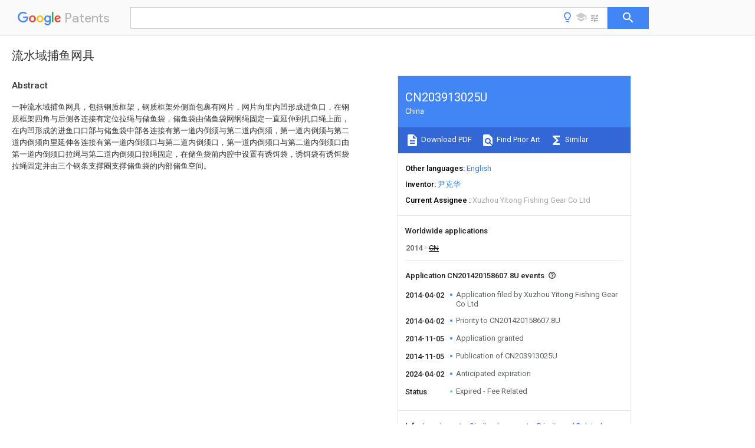

--- FILE ---
content_type: text/html
request_url: https://patents.google.com/patent/CN203913025U/zh
body_size: 9864
content:
<!DOCTYPE html>
<html lang="en">
  <head>
    <title>CN203913025U - 流水域捕鱼网具 
        - Google Patents</title>

    <meta name="viewport" content="width=device-width, initial-scale=1">
    <meta charset="UTF-8">
    <meta name="referrer" content="origin-when-crossorigin">
    <link rel="canonical" href="https://patents.google.com/patent/CN203913025U/zh">
    <meta name="description" content="
     一种流水域捕鱼网具，包括钢质框架，钢质框架外侧面包裹有网片，网片向里内凹形成进鱼口，在钢质框架四角与后侧各连接有定位拉绳与储鱼袋，储鱼袋由储鱼袋网纲绳固定一直延伸到扎口绳上面，在内凹形成的进鱼口口部与储鱼袋中部各连接有第一道内倒须与第二道内倒须，第一道内倒须与第二道内倒须向里延伸各连接有第一道内倒须口与第二道内倒须口，第一道内倒须口与第二道内倒须口由第一道内倒须口拉绳与第二道内倒须口拉绳固定，在储鱼袋前内腔中设置有诱饵袋，诱饵袋有诱饵袋拉绳固定并由三个钢条支撑圈支撑储鱼袋的内部储鱼空间。 
     
   
   ">
    <meta name="DC.type" content="patent">
    <meta name="DC.title" content="流水域捕鱼网具 
       ">
    <meta name="DC.date" content="2014-04-02" scheme="dateSubmitted">
    <meta name="DC.description" content="
     一种流水域捕鱼网具，包括钢质框架，钢质框架外侧面包裹有网片，网片向里内凹形成进鱼口，在钢质框架四角与后侧各连接有定位拉绳与储鱼袋，储鱼袋由储鱼袋网纲绳固定一直延伸到扎口绳上面，在内凹形成的进鱼口口部与储鱼袋中部各连接有第一道内倒须与第二道内倒须，第一道内倒须与第二道内倒须向里延伸各连接有第一道内倒须口与第二道内倒须口，第一道内倒须口与第二道内倒须口由第一道内倒须口拉绳与第二道内倒须口拉绳固定，在储鱼袋前内腔中设置有诱饵袋，诱饵袋有诱饵袋拉绳固定并由三个钢条支撑圈支撑储鱼袋的内部储鱼空间。 
     
   
   ">
    <meta name="citation_patent_application_number" content="CN:201420158607.8U">
    <meta name="citation_pdf_url" content="https://patentimages.storage.googleapis.com/5b/82/43/390e7b3a3e3ebf/CN203913025U.pdf">
    <meta name="citation_patent_number" content="CN:203913025:U">
    <meta name="DC.date" content="2014-11-05" scheme="issue">
    <meta name="DC.contributor" content="尹克华" scheme="inventor">
    <meta name="DC.contributor" content="Xuzhou Yitong Fishing Gear Co Ltd" scheme="assignee">
    <link rel="stylesheet" href="https://fonts.googleapis.com/css?family=Roboto:400,400italic,500,500italic,700">
    <link rel="stylesheet" href="https://fonts.googleapis.com/css?family=Product+Sans">
    <link rel="stylesheet" href="https://fonts.googleapis.com/css2?family=Google+Sans:wght@400;500;700">

    <style>
      
      #gb { top: 15px; left: auto; right: 0; width: auto; min-width: 135px !important; }   
      body { transition: none; }
    </style>
    <script></script>

    <script>
      window.version = 'patent-search.search_20250707_RC00';

      function sendFeedback() {
        userfeedback.api.startFeedback({
          'productId': '713680',
          'bucket': 'patent-search-web',
          'productVersion': window.version,
        });
      }

      window.experiments = {};
      window.experiments.patentCountries = "ae,ag,al,am,ao,ap,ar,at,au,aw,az,ba,bb,bd,be,bf,bg,bh,bj,bn,bo,br,bw,bx,by,bz,ca,cf,cg,ch,ci,cl,cm,cn,co,cr,cs,cu,cy,cz,dd,de,dj,dk,dm,do,dz,ea,ec,ee,eg,em,ep,es,fi,fr,ga,gb,gc,gd,ge,gh,gm,gn,gq,gr,gt,gw,hk,hn,hr,hu,ib,id,ie,il,in,ir,is,it,jo,jp,ke,kg,kh,km,kn,kp,kr,kw,kz,la,lc,li,lk,lr,ls,lt,lu,lv,ly,ma,mc,md,me,mg,mk,ml,mn,mo,mr,mt,mw,mx,my,mz,na,ne,ng,ni,nl,no,nz,oa,om,pa,pe,pg,ph,pl,pt,py,qa,ro,rs,ru,rw,sa,sc,sd,se,sg,si,sk,sl,sm,sn,st,su,sv,sy,sz,td,tg,th,tj,tm,tn,tr,tt,tw,tz,ua,ug,us,uy,uz,vc,ve,vn,wo,yu,za,zm,zw";
      
      
      window.experiments.keywordWizard = true;
      
      
      
      window.experiments.definitions = true;
      window.experiments.plogs = true;

      window.Polymer = {
        dom: 'shady',
        lazyRegister: true,
      };
    </script>

    <script src="//www.gstatic.com/patent-search/frontend/patent-search.search_20250707_RC00/scs/compiled_dir/webcomponentsjs/webcomponents-lite.min.js"></script>
    <link rel="import" href="//www.gstatic.com/patent-search/frontend/patent-search.search_20250707_RC00/scs/compiled_dir/search-app-vulcanized.html">
  </head>
  <body unresolved>
    
    
    <script></script>
    <script src="//www.gstatic.com/patent-search/frontend/patent-search.search_20250707_RC00/scs/compiled_dir/search-app-vulcanized.js"></script>
    <search-app>
      
      

      <article class="result" itemscope itemtype="http://schema.org/ScholarlyArticle">
  <h1 itemprop="pageTitle">CN203913025U - 流水域捕鱼网具 
        - Google Patents</h1>
  <span itemprop="title">流水域捕鱼网具 
       </span>

  <meta itemprop="type" content="patent">
  <a href="https://patentimages.storage.googleapis.com/5b/82/43/390e7b3a3e3ebf/CN203913025U.pdf" itemprop="pdfLink">Download PDF</a>
  <h2>Info</h2>

  <dl>
    <dt>Publication number</dt>
    <dd itemprop="publicationNumber">CN203913025U</dd>
    <meta itemprop="numberWithoutCodes" content="203913025">
    <meta itemprop="kindCode" content="U">
    <meta itemprop="publicationDescription" content="Registered utility model">
    <span>CN203913025U</span>
    <span>CN201420158607.8U</span>
    <span>CN201420158607U</span>
    <span>CN203913025U</span>
    <span>CN 203913025 U</span>
    <span>CN203913025 U</span>
    <span>CN 203913025U</span>
    <span>  </span>
    <span> </span>
    <span> </span>
    <span>CN 201420158607 U</span>
    <span>CN201420158607 U</span>
    <span>CN 201420158607U</span>
    <span>CN 203913025 U</span>
    <span>CN203913025 U</span>
    <span>CN 203913025U</span>

    <dt>Authority</dt>
    <dd itemprop="countryCode">CN</dd>
    <dd itemprop="countryName">China</dd>

    <dt>Prior art keywords</dt>
    <dd itemprop="priorArtKeywords" repeat>inverted</dd>
    <dd itemprop="priorArtKeywords" repeat>bag</dd>
    <dd itemprop="priorArtKeywords" repeat>fish</dd>
    <dd itemprop="priorArtKeywords" repeat>mustache mouth</dd>
    <dd itemprop="priorArtKeywords" repeat>stay cord</dd>

    <dt>Prior art date</dt>
    <dd><time itemprop="priorArtDate" datetime="2014-04-02">2014-04-02</time></dd>

    <dt>Legal status (The legal status is an assumption and is not a legal conclusion. Google has not performed a legal analysis and makes no representation as to the accuracy of the status listed.)</dt>
    <dd itemprop="legalStatusIfi" itemscope>
      <span itemprop="status">Expired - Fee Related</span>
    </dd>
  </dl>

  <dt>Application number</dt>
  <dd itemprop="applicationNumber">CN201420158607.8U</dd>

  <dt>Other languages</dt>
  <dd itemprop="otherLanguages" itemscope repeat>
    <a href="/patent/CN203913025U/en">
      <span itemprop="name">English</span> (<span itemprop="code">en</span>)
    </a>
  </dd>

  

  <dt>Inventor</dt>
  <dd itemprop="inventor" repeat>尹克华</dd>

  <dt>Current Assignee (The listed assignees may be inaccurate. Google has not performed a legal analysis and makes no representation or warranty as to the accuracy of the list.)</dt>
  <dd itemprop="assigneeCurrent" repeat>
    Xuzhou Yitong Fishing Gear Co Ltd
  </dd>

  <dt>Original Assignee</dt>
  <dd itemprop="assigneeOriginal" repeat>Xuzhou Yitong Fishing Gear Co Ltd</dd>

  <dt>Priority date (The priority date is an assumption and is not a legal conclusion. Google has not performed a legal analysis and makes no representation as to the accuracy of the date listed.)</dt>
  <dd><time itemprop="priorityDate" datetime="2014-04-02">2014-04-02</time></dd>

  <dt>Filing date</dt>
  <dd><time itemprop="filingDate" datetime="2014-04-02">2014-04-02</time></dd>

  <dt>Publication date</dt>
  <dd><time itemprop="publicationDate" datetime="2014-11-05">2014-11-05</time></dd>

  
  <dd itemprop="events" itemscope repeat>
    <time itemprop="date" datetime="2014-04-02">2014-04-02</time>
    <span itemprop="title">Application filed by Xuzhou Yitong Fishing Gear Co Ltd</span>
    <span itemprop="type">filed</span>
    <span itemprop="critical" content="true" bool>Critical</span>
    
    
    
    <span itemprop="assigneeSearch">Xuzhou Yitong Fishing Gear Co Ltd</span>
  </dd>
  <dd itemprop="events" itemscope repeat>
    <time itemprop="date" datetime="2014-04-02">2014-04-02</time>
    <span itemprop="title">Priority to CN201420158607.8U</span>
    <span itemprop="type">priority</span>
    <span itemprop="critical" content="true" bool>Critical</span>
    
    
    <span itemprop="documentId">patent/CN203913025U/zh</span>
    
  </dd>
  <dd itemprop="events" itemscope repeat>
    <time itemprop="date" datetime="2014-11-05">2014-11-05</time>
    <span itemprop="title">Application granted</span>
    <span itemprop="type">granted</span>
    <span itemprop="critical" content="true" bool>Critical</span>
    
    
    
    
  </dd>
  <dd itemprop="events" itemscope repeat>
    <time itemprop="date" datetime="2014-11-05">2014-11-05</time>
    <span itemprop="title">Publication of CN203913025U</span>
    <span itemprop="type">publication</span>
    <span itemprop="critical" content="true" bool>Critical</span>
    
    
    <span itemprop="documentId">patent/CN203913025U/zh</span>
    
  </dd>
  <dd itemprop="events" itemscope repeat>
    <time itemprop="date" datetime="2024-04-02">2024-04-02</time>
    <span itemprop="title">Anticipated expiration</span>
    <span itemprop="type">legal-status</span>
    <span itemprop="critical" content="true" bool>Critical</span>
    
    
    
    
  </dd>
  <dd itemprop="events" itemscope repeat>
    <time itemprop="date">Status</time>
    <span itemprop="title">Expired - Fee Related</span>
    <span itemprop="type">legal-status</span>
    <span itemprop="critical" content="true" bool>Critical</span>
    <span itemprop="current" content="true" bool>Current</span>
    
    
    
  </dd>

  <h2>Links</h2>
  <ul>
    

    <li itemprop="links" itemscope repeat>
        <meta itemprop="id" content="espacenetLink">
        <a href="https://worldwide.espacenet.com/publicationDetails/biblio?CC=CN&amp;NR=203913025U&amp;KC=U&amp;FT=D" itemprop="url" target="_blank"><span itemprop="text">Espacenet</span></a>
      </li>
      

    

    <li itemprop="links" itemscope repeat>
      <meta itemprop="id" content="globalDossierLink">
      <a href="https://globaldossier.uspto.gov/result/application/CN/201420158607/1" itemprop="url" target="_blank"><span itemprop="text">Global Dossier</span></a>
    </li>

    

      

      

      
      <li itemprop="links" itemscope repeat>
        <meta itemprop="id" content="stackexchangeLink">
        <a href="https://patents.stackexchange.com/questions/tagged/CN203913025U" itemprop="url"><span itemprop="text">Discuss</span></a>
      </li>
  </ul>

  <ul itemprop="concept" itemscope>
    <li itemprop="match" itemscope repeat>
      <span itemprop="id">241000251468</span>
      <span itemprop="name">Actinopterygii</span>
      <span itemprop="domain">Species</span>
      <span itemprop="svg_large"></span>
      <span itemprop="svg_small"></span>
      <span itemprop="smiles"></span>
      <span itemprop="inchi_key"></span>
      <span itemprop="similarity">0.000</span>
      <span itemprop="sections" repeat>title</span>
      <span itemprop="sections" repeat>claims</span>
      <span itemprop="sections" repeat>abstract</span>
      <span itemprop="sections" repeat>description</span>
      <span itemprop="count">58</span>
    </li>
    <li itemprop="match" itemscope repeat>
      <span itemprop="id">XLYOFNOQVPJJNP-UHFFFAOYSA-N</span>
      <span itemprop="name">water</span>
      <span itemprop="domain">Substances</span>
      <span itemprop="svg_large"></span>
      <span itemprop="svg_small"></span>
      <span itemprop="smiles">O</span>
      <span itemprop="inchi_key">XLYOFNOQVPJJNP-UHFFFAOYSA-N</span>
      <span itemprop="similarity">0.000</span>
      <span itemprop="sections" repeat>title</span>
      <span itemprop="sections" repeat>claims</span>
      <span itemprop="sections" repeat>abstract</span>
      <span itemprop="sections" repeat>description</span>
      <span itemprop="count">16</span>
    </li>
    <li itemprop="match" itemscope repeat>
      <span itemprop="id">229910000831</span>
      <span itemprop="name">Steel</span>
      <span itemprop="domain">Inorganic materials</span>
      <span itemprop="svg_large"></span>
      <span itemprop="svg_small"></span>
      <span itemprop="smiles"></span>
      <span itemprop="inchi_key"></span>
      <span itemprop="similarity">0.000</span>
      <span itemprop="sections" repeat>claims</span>
      <span itemprop="sections" repeat>abstract</span>
      <span itemprop="sections" repeat>description</span>
      <span itemprop="count">21</span>
    </li>
    <li itemprop="match" itemscope repeat>
      <span itemprop="id">239000010959</span>
      <span itemprop="name">steel</span>
      <span itemprop="domain">Substances</span>
      <span itemprop="svg_large"></span>
      <span itemprop="svg_small"></span>
      <span itemprop="smiles"></span>
      <span itemprop="inchi_key"></span>
      <span itemprop="similarity">0.000</span>
      <span itemprop="sections" repeat>claims</span>
      <span itemprop="sections" repeat>abstract</span>
      <span itemprop="sections" repeat>description</span>
      <span itemprop="count">21</span>
    </li>
    <li itemprop="match" itemscope repeat>
      <span itemprop="id">230000007547</span>
      <span itemprop="name">defect</span>
      <span itemprop="domain">Effects</span>
      <span itemprop="svg_large"></span>
      <span itemprop="svg_small"></span>
      <span itemprop="smiles"></span>
      <span itemprop="inchi_key"></span>
      <span itemprop="similarity">0.000</span>
      <span itemprop="sections" repeat>description</span>
      <span itemprop="count">3</span>
    </li>
    <li itemprop="match" itemscope repeat>
      <span itemprop="id">239000003205</span>
      <span itemprop="name">fragrance</span>
      <span itemprop="domain">Substances</span>
      <span itemprop="svg_large"></span>
      <span itemprop="svg_small"></span>
      <span itemprop="smiles"></span>
      <span itemprop="inchi_key"></span>
      <span itemprop="similarity">0.000</span>
      <span itemprop="sections" repeat>description</span>
      <span itemprop="count">3</span>
    </li>
    <li itemprop="match" itemscope repeat>
      <span itemprop="id">235000020995</span>
      <span itemprop="name">raw meat</span>
      <span itemprop="domain">Nutrition</span>
      <span itemprop="svg_large"></span>
      <span itemprop="svg_small"></span>
      <span itemprop="smiles"></span>
      <span itemprop="inchi_key"></span>
      <span itemprop="similarity">0.000</span>
      <span itemprop="sections" repeat>description</span>
      <span itemprop="count">3</span>
    </li>
    <li itemprop="match" itemscope repeat>
      <span itemprop="id">239000012467</span>
      <span itemprop="name">final product</span>
      <span itemprop="domain">Substances</span>
      <span itemprop="svg_large"></span>
      <span itemprop="svg_small"></span>
      <span itemprop="smiles"></span>
      <span itemprop="inchi_key"></span>
      <span itemprop="similarity">0.000</span>
      <span itemprop="sections" repeat>description</span>
      <span itemprop="count">2</span>
    </li>
    <li itemprop="match" itemscope repeat>
      <span itemprop="id">230000008676</span>
      <span itemprop="name">import</span>
      <span itemprop="domain">Effects</span>
      <span itemprop="svg_large"></span>
      <span itemprop="svg_small"></span>
      <span itemprop="smiles"></span>
      <span itemprop="inchi_key"></span>
      <span itemprop="similarity">0.000</span>
      <span itemprop="sections" repeat>description</span>
      <span itemprop="count">2</span>
    </li>
    <li itemprop="match" itemscope repeat>
      <span itemprop="id">241000196324</span>
      <span itemprop="name">Embryophyta</span>
      <span itemprop="domain">Species</span>
      <span itemprop="svg_large"></span>
      <span itemprop="svg_small"></span>
      <span itemprop="smiles"></span>
      <span itemprop="inchi_key"></span>
      <span itemprop="similarity">0.000</span>
      <span itemprop="sections" repeat>description</span>
      <span itemprop="count">1</span>
    </li>
    <li itemprop="match" itemscope repeat>
      <span itemprop="id">230000004888</span>
      <span itemprop="name">barrier function</span>
      <span itemprop="domain">Effects</span>
      <span itemprop="svg_large"></span>
      <span itemprop="svg_small"></span>
      <span itemprop="smiles"></span>
      <span itemprop="inchi_key"></span>
      <span itemprop="similarity">0.000</span>
      <span itemprop="sections" repeat>description</span>
      <span itemprop="count">1</span>
    </li>
    <li itemprop="match" itemscope repeat>
      <span itemprop="id">230000009286</span>
      <span itemprop="name">beneficial effect</span>
      <span itemprop="domain">Effects</span>
      <span itemprop="svg_large"></span>
      <span itemprop="svg_small"></span>
      <span itemprop="smiles"></span>
      <span itemprop="inchi_key"></span>
      <span itemprop="similarity">0.000</span>
      <span itemprop="sections" repeat>description</span>
      <span itemprop="count">1</span>
    </li>
    <li itemprop="match" itemscope repeat>
      <span itemprop="id">230000008901</span>
      <span itemprop="name">benefit</span>
      <span itemprop="domain">Effects</span>
      <span itemprop="svg_large"></span>
      <span itemprop="svg_small"></span>
      <span itemprop="smiles"></span>
      <span itemprop="inchi_key"></span>
      <span itemprop="similarity">0.000</span>
      <span itemprop="sections" repeat>description</span>
      <span itemprop="count">1</span>
    </li>
    <li itemprop="match" itemscope repeat>
      <span itemprop="id">235000013305</span>
      <span itemprop="name">food</span>
      <span itemprop="domain">Nutrition</span>
      <span itemprop="svg_large"></span>
      <span itemprop="svg_small"></span>
      <span itemprop="smiles"></span>
      <span itemprop="inchi_key"></span>
      <span itemprop="similarity">0.000</span>
      <span itemprop="sections" repeat>description</span>
      <span itemprop="count">1</span>
    </li>
    <li itemprop="match" itemscope repeat>
      <span itemprop="id">230000001771</span>
      <span itemprop="name">impaired effect</span>
      <span itemprop="domain">Effects</span>
      <span itemprop="svg_large"></span>
      <span itemprop="svg_small"></span>
      <span itemprop="smiles"></span>
      <span itemprop="inchi_key"></span>
      <span itemprop="similarity">0.000</span>
      <span itemprop="sections" repeat>description</span>
      <span itemprop="count">1</span>
    </li>
    <li itemprop="match" itemscope repeat>
      <span itemprop="id">230000006872</span>
      <span itemprop="name">improvement</span>
      <span itemprop="domain">Effects</span>
      <span itemprop="svg_large"></span>
      <span itemprop="svg_small"></span>
      <span itemprop="smiles"></span>
      <span itemprop="inchi_key"></span>
      <span itemprop="similarity">0.000</span>
      <span itemprop="sections" repeat>description</span>
      <span itemprop="count">1</span>
    </li>
    <li itemprop="match" itemscope repeat>
      <span itemprop="id">238000000034</span>
      <span itemprop="name">method</span>
      <span itemprop="domain">Methods</span>
      <span itemprop="svg_large"></span>
      <span itemprop="svg_small"></span>
      <span itemprop="smiles"></span>
      <span itemprop="inchi_key"></span>
      <span itemprop="similarity">0.000</span>
      <span itemprop="sections" repeat>description</span>
      <span itemprop="count">1</span>
    </li>
    <li itemprop="match" itemscope repeat>
      <span itemprop="id">230000008569</span>
      <span itemprop="name">process</span>
      <span itemprop="domain">Effects</span>
      <span itemprop="svg_large"></span>
      <span itemprop="svg_small"></span>
      <span itemprop="smiles"></span>
      <span itemprop="inchi_key"></span>
      <span itemprop="similarity">0.000</span>
      <span itemprop="sections" repeat>description</span>
      <span itemprop="count">1</span>
    </li>
    <li itemprop="match" itemscope repeat>
      <span itemprop="id">230000035943</span>
      <span itemprop="name">smell</span>
      <span itemprop="domain">Effects</span>
      <span itemprop="svg_large"></span>
      <span itemprop="svg_small"></span>
      <span itemprop="smiles"></span>
      <span itemprop="inchi_key"></span>
      <span itemprop="similarity">0.000</span>
      <span itemprop="sections" repeat>description</span>
      <span itemprop="count">1</span>
    </li>
    <li itemprop="match" itemscope repeat>
      <span itemprop="id">239000004575</span>
      <span itemprop="name">stone</span>
      <span itemprop="domain">Substances</span>
      <span itemprop="svg_large"></span>
      <span itemprop="svg_small"></span>
      <span itemprop="smiles"></span>
      <span itemprop="inchi_key"></span>
      <span itemprop="similarity">0.000</span>
      <span itemprop="sections" repeat>description</span>
      <span itemprop="count">1</span>
    </li>
    <li itemprop="match" itemscope repeat>
      <span itemprop="id">238000012876</span>
      <span itemprop="name">topography</span>
      <span itemprop="domain">Methods</span>
      <span itemprop="svg_large"></span>
      <span itemprop="svg_small"></span>
      <span itemprop="smiles"></span>
      <span itemprop="inchi_key"></span>
      <span itemprop="similarity">0.000</span>
      <span itemprop="sections" repeat>description</span>
      <span itemprop="count">1</span>
    </li>
    <li itemprop="match" itemscope repeat>
      <span itemprop="id">239000003643</span>
      <span itemprop="name">water by type</span>
      <span itemprop="domain">Substances</span>
      <span itemprop="svg_large"></span>
      <span itemprop="svg_small"></span>
      <span itemprop="smiles"></span>
      <span itemprop="inchi_key"></span>
      <span itemprop="similarity">0.000</span>
      <span itemprop="sections" repeat>description</span>
      <span itemprop="count">1</span>
    </li>
  </ul>

  

  

  

  

  

  


  <section itemprop="abstract" itemscope>
    <h2>Abstract</h2>
    
    <div itemprop="content" html><abstract mxw-id="PA353876129" lang="ZH" load-source="patent-office">
    <div num="0001" class="abstract">一种流水域捕鱼网具，包括钢质框架，钢质框架外侧面包裹有网片，网片向里内凹形成进鱼口，在钢质框架四角与后侧各连接有定位拉绳与储鱼袋，储鱼袋由储鱼袋网纲绳固定一直延伸到扎口绳上面，在内凹形成的进鱼口口部与储鱼袋中部各连接有第一道内倒须与第二道内倒须，第一道内倒须与第二道内倒须向里延伸各连接有第一道内倒须口与第二道内倒须口，第一道内倒须口与第二道内倒须口由第一道内倒须口拉绳与第二道内倒须口拉绳固定，在储鱼袋前内腔中设置有诱饵袋，诱饵袋有诱饵袋拉绳固定并由三个钢条支撑圈支撑储鱼袋的内部储鱼空间。</div>
    </abstract>
  </div>
  </section>

  <section itemprop="description" itemscope>
    <h2>Description</h2>
    
    <div itemprop="content" html><div mxw-id="PDES384352640" lang="ZH" load-source="patent-office" class="description">
    <invention-title lang="ZH" id="tilte1">流水域捕鱼网具</invention-title>
    <technical-field>
      <div id="p0001" num="0001" class="description-paragraph">技术领域
	</div>
      <div id="p0002" num="0002" class="description-paragraph">本实用新型涉及一种捕鱼网具，特别是一种流水域捕鱼网具，属于捕鱼网具技术领域。
	</div>
    </technical-field>
    <background-art>
      <div id="p0003" num="0003" class="description-paragraph">背景技术
	</div>
      <div id="p0004" num="0004" class="description-paragraph">目前，人们在大河、大沟、湖、江等流水域捕鱼时，一般都是使用拦河网与拉网捕鱼，由于拦河网与拉网体积大、重量重、需几人或十几人才能捕捞作业，又由于大河、大沟、湖、江等流水域地形复杂、杂草多、坑沟多、乱石多等障碍物的限制，往往会出现在捕捞过程中网具受损严重、捕鱼量少的现象，所以，目前的拦河网与拉网在大河、大沟、湖、江等流水域捕鱼存在着网具体积大、重量重、劳动强度大、捕鱼量少、捕鱼效果差、网具损坏严重的缺陷。
	</div>
    </background-art>
    <disclosure>
      <div id="p0005" num="0005" class="description-paragraph">实用新型内容
	</div>
      <div id="p0006" num="0006" class="description-paragraph">本实用新型的目的在于：提供一种网具体积小、重量轻、一人即可作业、劳动强度小、捕鱼量多、捕鱼效果好、网具不易损坏的一种流水域捕鱼网具，克服现有拦河网与拉网在流水域捕鱼作业时所存在上述的缺陷。
	</div>
      <div id="p0007" num="0007" class="description-paragraph">本实用新型解决其技术问题所采用的技术方案是：一种流水域捕鱼网具，包括钢质框架，钢质框架外侧面包裹有网片，网片向里内凹形成进鱼口，在钢质框架四角与后侧各连接有定位拉绳与储鱼袋，储鱼袋由储鱼袋网纲绳固定一直延伸到扎口绳上面，在内凹形成的进鱼口口部与储鱼袋中部各连接有第一道内倒须与第二道内倒须，第一道内倒须与第二道内倒须向里延伸各连接有第一道内倒须口与第二道内倒须口，第一道内倒须口与第二道内倒须口由第一道内倒须口拉绳与第二道内倒须口拉绳固定，在储鱼袋前内腔中设置有诱饵袋，诱饵袋有诱饵袋拉绳固定并由三个钢条支撑圈支撑储鱼袋的内部储鱼空间。
	</div>
      <div id="p0008" num="0008" class="description-paragraph">本实用新型的有益效果：由于本实用新型采用了上述方案，用钢质框架支撑进口，钢质框架内凹连接内倒须进口，在钢质框架后侧连接储鱼袋，前部四角连接定位拉绳的作业方式，将流水域捕鱼网具沉到水底后，放置在网具中的诱饵即会发出很浓的腥香味，腥香味随水流会快速扩散到很远的水域中，不论是顺水鱼还是逆水鱼，鱼闻到很浓的腥香味后，都会快速的寻味游来，进入前端的钢质框架内凹处，由于是流水域，各种鱼就会身不由己的在流水的推力下进入网具中抢食诱饵，由于网具中的内置倒须口前大后小，所进鱼类无法逃出，只有进入储鱼袋中被捉，达到了本实用新型的目的，本实用新型网具经久耐用，具有体积小、重量轻、一人即可作业、劳动强度小、捕鱼量多、捕鱼效果好、网具不易损坏的优点，有效地克服了现有拦河网与拉网在流水域捕鱼时所存在的网具体积大、重量重、劳动强度大、捕鱼量少、捕鱼效果差、网具损坏严重的缺陷。
	</div>
      <div id="p0009" num="0009" class="description-paragraph">下面结合附图对本实用新型作进一步说明。
	</div>
    </disclosure>
    <description-of-drawings>
      <div id="p0010" num="0010" class="description-paragraph">附图说明
	</div>
      <div id="p0011" num="0011" class="description-paragraph">图1为本实用新型的结构图；
	</div>
      <div id="p0012" num="0012" class="description-paragraph">图2为图1的钢质框架结构图；
	</div>
      <div id="p0013" num="0013" class="description-paragraph">图3为图1的内置倒须结构图；
	</div>
      <div id="p0014" num="0014" class="description-paragraph">图4为图1的诱饵袋结构图；
	</div>
      <div id="p0015" num="0015" class="description-paragraph">图5为图1的内置钢条支撑圈结构图。
	</div>
    </description-of-drawings>
    <mode-for-invention>
      <div id="p0016" num="0016" class="description-paragraph">具体实施方式
	</div>
      <div id="p0017" num="0017" class="description-paragraph">如图1所示，并参照图2、3、4、5所示，本实用新型流水域捕鱼网具包括钢质框架13，钢质框架13外侧面包裹有网片14，网片14向里内凹形成进鱼口16，在钢质框架13四角与后侧各连接有定位拉绳15与储鱼袋23，储鱼袋23由储鱼袋网纲绳17固定一直延伸到扎口绳28上面，在内凹形成的进鱼口16口部与储鱼袋23中部各连接有第一道内倒须18与第二道内倒须24，第一道内倒须18与第二道内倒须24向里延伸各连接有第一道内倒须口19与第二道内倒须口25，第一道内倒须口19与第二道内倒须口25由第一道内倒须口拉绳20与第二道内倒须口拉绳26固定，在储鱼袋23前内腔中设置有诱饵袋21，诱饵袋21有诱饵袋拉绳22固定并由三个钢条支撑圈27支撑储鱼袋23的内部储鱼空间。
	</div>
      <div id="p0018" num="0018" class="description-paragraph">以上所述实施例仅仅是对本实用新型的优选实施方式进行描述，并非对本实用新型的范围进行限定，在不脱离本实用新型设计精神的前提下，本领域普通工程技术人员对本实用新型的技术方案作出的各种变形和改进，均应落入本实用新型的权利要求书确定的保护范围内。
	</div>
    </mode-for-invention>
  </div>
  </div>
  </section>

  <section itemprop="claims" itemscope>
    <h2>Claims (<span itemprop="count">3</span>)</h2>
    
    <div itemprop="content" html><div mxw-id="PCLM379879183" lang="ZH" load-source="patent-office" class="claims">
    <div class="claim"> <div id="zh-cl0001" num="0001" class="claim">
      <div class="claim-text">1.一种流水域捕鱼网具，其特征在于：钢质框架(13)外侧面包裹有网片(14)，网片(14)向里内凹形成进鱼口(16)，在钢质框架(13)四角与后侧各连接有定位拉绳(15)与储鱼袋(23)，储鱼袋(23)由储鱼袋网纲绳(17)固定一直延伸到扎口绳(28)上面。
		</div>
    </div>
    </div> <div class="claim-dependent"> <div id="zh-cl0002" num="0002" class="claim">
      <div class="claim-text">
        <claim-ref idref="zh-cl0001"> </claim-ref>
      </div>
      <div class="claim-text">2.根据权利要求1所述的流水域捕鱼网具，其特征在于：在内凹形成的进鱼口(16)口部与储鱼袋(23)中部各连接有第一道内倒须(18)与第二道内倒须(24)，第一道内倒须(18)与第二道内倒须(24)向里延伸各连接有第一道内倒须口(19)与第二道内倒须口(25)，第一道内倒须口(19)与第二道内倒须口(25)由第一道内倒须口拉绳(20)与第二道内倒须口拉绳(26)固定。
		</div>
    </div>
    </div> <div class="claim-dependent"> <div id="zh-cl0003" num="0003" class="claim">
      <div class="claim-text">
        <claim-ref idref="zh-cl0001"> </claim-ref>
        <claim-ref idref="zh-cl0002"> </claim-ref>
      </div>
      <div class="claim-text">3.根据权利要求1或2所述的流水域捕鱼网具，其特征在于：在储鱼袋(23)前内腔中设置有诱饵袋(21)，诱饵袋(21)有诱饵袋拉绳(22)固定并由三个钢条支撑圈(27)支撑储鱼袋(23)的内部储鱼空间。
		
				</div>
    </div>
  </div> </div>
  </div>
  </section>

  <section itemprop="application" itemscope>

    <section itemprop="metadata" itemscope>
      <span itemprop="applicationNumber">CN201420158607.8U</span>
      <span itemprop="priorityDate">2014-04-02</span>
      <span itemprop="filingDate">2014-04-02</span>
      <span itemprop="title">流水域捕鱼网具 
       </span>
      <span itemprop="ifiStatus">Expired - Fee Related</span>
      
      <a href="/patent/CN203913025U/zh">
        <span itemprop="representativePublication">CN203913025U</span>
        (<span itemprop="primaryLanguage">zh</span>)
      </a>
    </section>

    <h2>Priority Applications (1)</h2>
    <table>
      <thead>
        <tr>
          <th>Application Number</th>
          <th>Priority Date</th>
          <th>Filing Date</th>
          <th>Title</th>
        </tr>
      </thead>
      <tbody>
        <tr itemprop="priorityApps" itemscope repeat>
          <td>
            <span itemprop="applicationNumber">CN201420158607.8U</span>
            
            <a href="/patent/CN203913025U/zh">
              <span itemprop="representativePublication">CN203913025U</span>
                (<span itemprop="primaryLanguage">zh</span>)
            </a>
          </td>
          <td itemprop="priorityDate">2014-04-02</td>
          <td itemprop="filingDate">2014-04-02</td>
          <td itemprop="title">流水域捕鱼网具 
       </td>
        </tr>
      </tbody>
    </table>

    <h2>Applications Claiming Priority (1)</h2>
    <table>
      <thead>
        <tr>
          <th>Application Number</th>
          <th>Priority Date</th>
          <th>Filing Date</th>
          <th>Title</th>
        </tr>
      </thead>
      <tbody>
        <tr itemprop="appsClaimingPriority" itemscope repeat>
          <td>
            <span itemprop="applicationNumber">CN201420158607.8U</span>
            <a href="/patent/CN203913025U/zh">
              <span itemprop="representativePublication">CN203913025U</span>
                (<span itemprop="primaryLanguage">zh</span>)
            </a>
          </td>
          <td itemprop="priorityDate">2014-04-02</td>
          <td itemprop="filingDate">2014-04-02</td>
          <td itemprop="title">流水域捕鱼网具 
       </td>
        </tr>
      </tbody>
    </table>

    

    

    <h2>Publications (1)</h2>
    <table>
      <thead>
        <tr>
          <th>Publication Number</th>
          <th>Publication Date</th>
        </tr>
      </thead>
      <tbody>
        <tr itemprop="pubs" itemscope repeat>
          <td>
            <span itemprop="publicationNumber">CN203913025U</span>
            
            <span itemprop="thisPatent">true</span>
            <a href="/patent/CN203913025U/zh">
              CN203913025U
              (<span itemprop="primaryLanguage">zh</span>)
            </a>
          </td>
          <td itemprop="publicationDate">2014-11-05</td>
        </tr>
      </tbody>
    </table>

  </section>

  <section itemprop="family" itemscope>
    <h1>Family</h1>
    <h2>ID=51808930</h2>

    <h2>Family Applications (1)</h2>
    <table>
      <thead>
        <tr>
          <th>Application Number</th>
          <th>Title</th>
          <th>Priority Date</th>
          <th>Filing Date</th>
        </tr>
      </thead>
      <tbody>
        <tr itemprop="applications" itemscope repeat>
          <td>
            <span itemprop="applicationNumber">CN201420158607.8U</span>
            <span itemprop="ifiStatus">Expired - Fee Related</span>
            
            <a href="/patent/CN203913025U/zh">
              <span itemprop="representativePublication">CN203913025U</span>
                (<span itemprop="primaryLanguage">zh</span>)
            </a>
          </td>
          <td itemprop="priorityDate">2014-04-02</td>
          <td itemprop="filingDate">2014-04-02</td>
          <td itemprop="title">流水域捕鱼网具 
       </td>
        </tr>
      </tbody>
    </table>

    

    

    <h2>Country Status (1)</h2>
    <table>
      <thead>
        <tr>
          <th>Country</th>
          <th>Link</th>
        </tr>
      </thead>
      <tbody>
        <tr itemprop="countryStatus" itemscope repeat>
          <td>
            <span itemprop="countryCode">CN</span>
            (<span itemprop="num">1</span>)
            <meta itemprop="thisCountry" content="true">
          </td>
          <td>
            <a href="/patent/CN203913025U/zh">
              <span itemprop="representativePublication">CN203913025U</span>
              (<span itemprop="primaryLanguage">zh</span>)
            </a>
          </td>
        </tr>
      </tbody>
    </table>

    

    

    

    

    <ul>
      <li itemprop="applicationsByYear" itemscope repeat>
        <span itemprop="year">2014</span>
        <ul>
          <li itemprop="application" itemscope repeat>
            <span itemprop="filingDate">2014-04-02</span>
            <span itemprop="countryCode">CN</span>
            <span itemprop="applicationNumber">CN201420158607.8U</span>
            <a href="/patent/CN203913025U/zh"><span itemprop="documentId">patent/CN203913025U/zh</span></a>
            <span itemprop="legalStatusCat">not_active</span>
            <span itemprop="legalStatus">Expired - Fee Related</span>
            <span itemprop="thisApp" content="true" bool></span>
          </li>
        </ul>
      </li>
    </ul>

    </section>

  

  

  

  

  <section>
    <h2>Similar Documents</h2>
    <table>
      <thead>
        <tr>
          <th>Publication</th>
          <th>Publication Date</th>
          <th>Title</th>
        </tr>
      </thead>
      <tbody>
        <tr itemprop="similarDocuments" itemscope repeat>
          <td>
            <meta itemprop="isPatent" content="true">
              <a href="/patent/CN203913025U/zh">
                <span itemprop="publicationNumber">CN203913025U</span>
                (<span itemprop="primaryLanguage">zh</span>)
              </a>
            
            
          </td>
          <td>
            <time itemprop="publicationDate" datetime="2014-11-05">2014-11-05</time>
            
            
          </td>
          <td itemprop="title">流水域捕鱼网具 
       </td>
        </tr>
        <tr itemprop="similarDocuments" itemscope repeat>
          <td>
            <meta itemprop="isPatent" content="true">
              <a href="/patent/CN203913051U/zh">
                <span itemprop="publicationNumber">CN203913051U</span>
                (<span itemprop="primaryLanguage">zh</span>)
              </a>
            
            
          </td>
          <td>
            <time itemprop="publicationDate" datetime="2014-11-05">2014-11-05</time>
            
            
          </td>
          <td itemprop="title">漂浮式捕鱼笼具 
       </td>
        </tr>
        <tr itemprop="similarDocuments" itemscope repeat>
          <td>
            <meta itemprop="isPatent" content="true">
              <a href="/patent/CN203913045U/zh">
                <span itemprop="publicationNumber">CN203913045U</span>
                (<span itemprop="primaryLanguage">zh</span>)
              </a>
            
            
          </td>
          <td>
            <time itemprop="publicationDate" datetime="2014-11-05">2014-11-05</time>
            
            
          </td>
          <td itemprop="title">折叠捕鱼笼 
       </td>
        </tr>
        <tr itemprop="similarDocuments" itemscope repeat>
          <td>
            <meta itemprop="isPatent" content="true">
              <a href="/patent/CN104969938A/zh">
                <span itemprop="publicationNumber">CN104969938A</span>
                (<span itemprop="primaryLanguage">zh</span>)
              </a>
            
            
          </td>
          <td>
            <time itemprop="publicationDate" datetime="2015-10-14">2015-10-14</time>
            
            
          </td>
          <td itemprop="title">流水域捕鱼网具 
       </td>
        </tr>
        <tr itemprop="similarDocuments" itemscope repeat>
          <td>
            <meta itemprop="isPatent" content="true">
              <a href="/patent/CN203851657U/zh">
                <span itemprop="publicationNumber">CN203851657U</span>
                (<span itemprop="primaryLanguage">zh</span>)
              </a>
            
            
          </td>
          <td>
            <time itemprop="publicationDate" datetime="2014-10-01">2014-10-01</time>
            
            
          </td>
          <td itemprop="title">折叠式捕虾笼具 
     </td>
        </tr>
        <tr itemprop="similarDocuments" itemscope repeat>
          <td>
            <meta itemprop="isPatent" content="true">
              <a href="/patent/CN103416359A/zh">
                <span itemprop="publicationNumber">CN103416359A</span>
                (<span itemprop="primaryLanguage">zh</span>)
              </a>
            
            
          </td>
          <td>
            <time itemprop="publicationDate" datetime="2013-12-04">2013-12-04</time>
            
            
          </td>
          <td itemprop="title">浅滩捕鱼装置 
       </td>
        </tr>
        <tr itemprop="similarDocuments" itemscope repeat>
          <td>
            <meta itemprop="isPatent" content="true">
              <a href="/patent/CN203985654U/zh">
                <span itemprop="publicationNumber">CN203985654U</span>
                (<span itemprop="primaryLanguage">zh</span>)
              </a>
            
            
          </td>
          <td>
            <time itemprop="publicationDate" datetime="2014-12-10">2014-12-10</time>
            
            
          </td>
          <td itemprop="title">便携式诱捕油鱼笼具 
       </td>
        </tr>
        <tr itemprop="similarDocuments" itemscope repeat>
          <td>
            <meta itemprop="isPatent" content="true">
              <a href="/patent/CN203913052U/zh">
                <span itemprop="publicationNumber">CN203913052U</span>
                (<span itemprop="primaryLanguage">zh</span>)
              </a>
            
            
          </td>
          <td>
            <time itemprop="publicationDate" datetime="2014-11-05">2014-11-05</time>
            
            
          </td>
          <td itemprop="title">水库专用捕鱼拖网 
       </td>
        </tr>
        <tr itemprop="similarDocuments" itemscope repeat>
          <td>
            <meta itemprop="isPatent" content="true">
              <a href="/patent/CN203913024U/zh">
                <span itemprop="publicationNumber">CN203913024U</span>
                (<span itemprop="primaryLanguage">zh</span>)
              </a>
            
            
          </td>
          <td>
            <time itemprop="publicationDate" datetime="2014-11-05">2014-11-05</time>
            
            
          </td>
          <td itemprop="title">河湖捕鱼笼具 
       </td>
        </tr>
        <tr itemprop="similarDocuments" itemscope repeat>
          <td>
            <meta itemprop="isPatent" content="true">
              <a href="/patent/CN203913015U/zh">
                <span itemprop="publicationNumber">CN203913015U</span>
                (<span itemprop="primaryLanguage">zh</span>)
              </a>
            
            
          </td>
          <td>
            <time itemprop="publicationDate" datetime="2014-11-05">2014-11-05</time>
            
            
          </td>
          <td itemprop="title">大河水面诱捕鱼网具 
       </td>
        </tr>
        <tr itemprop="similarDocuments" itemscope repeat>
          <td>
            <meta itemprop="isPatent" content="true">
              <a href="/patent/CN203985632U/zh">
                <span itemprop="publicationNumber">CN203985632U</span>
                (<span itemprop="primaryLanguage">zh</span>)
              </a>
            
            
          </td>
          <td>
            <time itemprop="publicationDate" datetime="2014-12-10">2014-12-10</time>
            
            
          </td>
          <td itemprop="title">大湖捕泥鳅笼具 
       </td>
        </tr>
        <tr itemprop="similarDocuments" itemscope repeat>
          <td>
            <meta itemprop="isPatent" content="true">
              <a href="/patent/CN203985650U/zh">
                <span itemprop="publicationNumber">CN203985650U</span>
                (<span itemprop="primaryLanguage">zh</span>)
              </a>
            
            
          </td>
          <td>
            <time itemprop="publicationDate" datetime="2014-12-10">2014-12-10</time>
            
            
          </td>
          <td itemprop="title">江河湖诱捕梨头鳅鱼网具 
       </td>
        </tr>
        <tr itemprop="similarDocuments" itemscope repeat>
          <td>
            <meta itemprop="isPatent" content="true">
              <a href="/patent/CN203913023U/zh">
                <span itemprop="publicationNumber">CN203913023U</span>
                (<span itemprop="primaryLanguage">zh</span>)
              </a>
            
            
          </td>
          <td>
            <time itemprop="publicationDate" datetime="2014-11-05">2014-11-05</time>
            
            
          </td>
          <td itemprop="title">大湖捕虾笼具 
       </td>
        </tr>
        <tr itemprop="similarDocuments" itemscope repeat>
          <td>
            <meta itemprop="isPatent" content="true">
              <a href="/patent/CN203985636U/zh">
                <span itemprop="publicationNumber">CN203985636U</span>
                (<span itemprop="primaryLanguage">zh</span>)
              </a>
            
            
          </td>
          <td>
            <time itemprop="publicationDate" datetime="2014-12-10">2014-12-10</time>
            
            
          </td>
          <td itemprop="title">大湖捕龙虾笼具 
       </td>
        </tr>
        <tr itemprop="similarDocuments" itemscope repeat>
          <td>
            <meta itemprop="isPatent" content="true">
              <a href="/patent/CN203851639U/zh">
                <span itemprop="publicationNumber">CN203851639U</span>
                (<span itemprop="primaryLanguage">zh</span>)
              </a>
            
            
          </td>
          <td>
            <time itemprop="publicationDate" datetime="2014-10-01">2014-10-01</time>
            
            
          </td>
          <td itemprop="title">斜口式诱捕马口鱼装置 
       </td>
        </tr>
        <tr itemprop="similarDocuments" itemscope repeat>
          <td>
            <meta itemprop="isPatent" content="true">
              <a href="/patent/CN104054646A/zh">
                <span itemprop="publicationNumber">CN104054646A</span>
                (<span itemprop="primaryLanguage">zh</span>)
              </a>
            
            
          </td>
          <td>
            <time itemprop="publicationDate" datetime="2014-09-24">2014-09-24</time>
            
            
          </td>
          <td itemprop="title">一种新型流水捕鱼袋 
       </td>
        </tr>
        <tr itemprop="similarDocuments" itemscope repeat>
          <td>
            <meta itemprop="isPatent" content="true">
              <a href="/patent/CN203913032U/zh">
                <span itemprop="publicationNumber">CN203913032U</span>
                (<span itemprop="primaryLanguage">zh</span>)
              </a>
            
            
          </td>
          <td>
            <time itemprop="publicationDate" datetime="2014-11-05">2014-11-05</time>
            
            
          </td>
          <td itemprop="title">大水面捕青虾笼具 
       </td>
        </tr>
        <tr itemprop="similarDocuments" itemscope repeat>
          <td>
            <meta itemprop="isPatent" content="true">
              <a href="/patent/CN203985628U/zh">
                <span itemprop="publicationNumber">CN203985628U</span>
                (<span itemprop="primaryLanguage">zh</span>)
              </a>
            
            
          </td>
          <td>
            <time itemprop="publicationDate" datetime="2014-12-10">2014-12-10</time>
            
            
          </td>
          <td itemprop="title">流水口捕鱼网具 
       </td>
        </tr>
        <tr itemprop="similarDocuments" itemscope repeat>
          <td>
            <meta itemprop="isPatent" content="true">
              <a href="/patent/CN201813734U/zh">
                <span itemprop="publicationNumber">CN201813734U</span>
                (<span itemprop="primaryLanguage">zh</span>)
              </a>
            
            
          </td>
          <td>
            <time itemprop="publicationDate" datetime="2011-05-04">2011-05-04</time>
            
            
          </td>
          <td itemprop="title">一种流水吸鱼袋 
       </td>
        </tr>
        <tr itemprop="similarDocuments" itemscope repeat>
          <td>
            <meta itemprop="isPatent" content="true">
              <a href="/patent/CN203851642U/zh">
                <span itemprop="publicationNumber">CN203851642U</span>
                (<span itemprop="primaryLanguage">zh</span>)
              </a>
            
            
          </td>
          <td>
            <time itemprop="publicationDate" datetime="2014-10-01">2014-10-01</time>
            
            
          </td>
          <td itemprop="title">投食捕鱼网具 
       </td>
        </tr>
        <tr itemprop="similarDocuments" itemscope repeat>
          <td>
            <meta itemprop="isPatent" content="true">
              <a href="/patent/CN203913034U/zh">
                <span itemprop="publicationNumber">CN203913034U</span>
                (<span itemprop="primaryLanguage">zh</span>)
              </a>
            
            
          </td>
          <td>
            <time itemprop="publicationDate" datetime="2014-11-05">2014-11-05</time>
            
            
          </td>
          <td itemprop="title">浅滩捕蟹笼具 
       </td>
        </tr>
        <tr itemprop="similarDocuments" itemscope repeat>
          <td>
            <meta itemprop="isPatent" content="true">
              <a href="/patent/CN203851636U/zh">
                <span itemprop="publicationNumber">CN203851636U</span>
                (<span itemprop="primaryLanguage">zh</span>)
              </a>
            
            
          </td>
          <td>
            <time itemprop="publicationDate" datetime="2014-10-01">2014-10-01</time>
            
            
          </td>
          <td itemprop="title">大湖长袖倒须捕野杂鱼笼具 
       </td>
        </tr>
        <tr itemprop="similarDocuments" itemscope repeat>
          <td>
            <meta itemprop="isPatent" content="true">
              <a href="/patent/CN104969985A/zh">
                <span itemprop="publicationNumber">CN104969985A</span>
                (<span itemprop="primaryLanguage">zh</span>)
              </a>
            
            
          </td>
          <td>
            <time itemprop="publicationDate" datetime="2015-10-14">2015-10-14</time>
            
            
          </td>
          <td itemprop="title">折叠捕鱼笼 
       </td>
        </tr>
        <tr itemprop="similarDocuments" itemscope repeat>
          <td>
            <meta itemprop="isPatent" content="true">
              <a href="/patent/CN203913049U/zh">
                <span itemprop="publicationNumber">CN203913049U</span>
                (<span itemprop="primaryLanguage">zh</span>)
              </a>
            
            
          </td>
          <td>
            <time itemprop="publicationDate" datetime="2014-11-05">2014-11-05</time>
            
            
          </td>
          <td itemprop="title">蝶形倒须浅滩捕青虾笼具 
       </td>
        </tr>
        <tr itemprop="similarDocuments" itemscope repeat>
          <td>
            <meta itemprop="isPatent" content="true">
              <a href="/patent/CN105076065A/zh">
                <span itemprop="publicationNumber">CN105076065A</span>
                (<span itemprop="primaryLanguage">zh</span>)
              </a>
            
            
          </td>
          <td>
            <time itemprop="publicationDate" datetime="2015-11-25">2015-11-25</time>
            
            
          </td>
          <td itemprop="title">折叠式诱捕鲈塘鱼笼具 
       </td>
        </tr>
      </tbody>
    </table>
  </section>

  <section>
    <h2>Legal Events</h2>
    <table>
      <thead>
        <tr>
          <th>Date</th>
          <th>Code</th>
          <th>Title</th>
          <th>Description</th>
        </tr>
      </thead>
      <tbody>
        <tr itemprop="legalEvents" itemscope repeat>
          <td><time itemprop="date" datetime="2014-11-05">2014-11-05</time></td>
          <td itemprop="code">C14</td>
          <td itemprop="title">Grant of patent or utility model</td>
          <td>
          </td>
        </tr>
        <tr itemprop="legalEvents" itemscope repeat>
          <td><time itemprop="date" datetime="2014-11-05">2014-11-05</time></td>
          <td itemprop="code">GR01</td>
          <td itemprop="title">Patent grant</td>
          <td>
          </td>
        </tr>
        <tr itemprop="legalEvents" itemscope repeat>
          <td><time itemprop="date" datetime="2016-05-25">2016-05-25</time></td>
          <td itemprop="code">CF01</td>
          <td itemprop="title">Termination of patent right due to non-payment of annual fee</td>
          <td>
            <p itemprop="attributes" itemscope repeat>
              <strong itemprop="label">Granted publication date</strong>:
              <span itemprop="value">20141105</span>
            </p>
            <p itemprop="attributes" itemscope repeat>
              <strong itemprop="label">Termination date</strong>:
              <span itemprop="value">20150402</span>
            </p>
          </td>
        </tr>
        <tr itemprop="legalEvents" itemscope repeat>
          <td><time itemprop="date" datetime="2016-05-25">2016-05-25</time></td>
          <td itemprop="code">EXPY</td>
          <td itemprop="title">Termination of patent right or utility model</td>
          <td>
          </td>
        </tr>
      </tbody>
    </table>
  </section>

</article>

    </search-app>
    
    <script></script>
    <script type="text/javascript" src="//www.gstatic.com/feedback/api.js"></script>
    <script type="text/javascript" src="//www.gstatic.com/feedback/js/help/prod/service/lazy.min.js"></script>
    <script type="text/javascript">
      if (window.help && window.help.service) {
        helpApi = window.help.service.Lazy.create(0, {apiKey: 'AIzaSyDTEI_0tLX4varJ7bwK8aT-eOI5qr3BmyI', locale: 'en-US'});
        window.requestedSurveys = new Set();
        window.requestSurvey = function(triggerId) {
          if (window.requestedSurveys.has(triggerId)) {
            return;
          }
          window.requestedSurveys.add(triggerId);
          helpApi.requestSurvey({
            triggerId: triggerId,
            enableTestingMode: false,
            callback: (requestSurveyCallbackParam) => {
              if (!requestSurveyCallbackParam.surveyData) {
                return;
              }
              helpApi.presentSurvey({
                productData: {
                  productVersion: window.version,
                  customData: {
                    "experiments": "",
                  },
                },
                surveyData: requestSurveyCallbackParam.surveyData,
                colorScheme: 1,
                customZIndex: 10000,
              });
            }
          });
        };

        window.requestSurvey('YXTwAsvoW0kedxbuTdH0RArc9VhT');
      }
    </script>
    <script src="/sw/null_loader.js"></script>
  </body>
</html>


--- FILE ---
content_type: text/html; charset=UTF-8
request_url: https://feedback-pa.clients6.google.com/static/proxy.html?usegapi=1&jsh=m%3B%2F_%2Fscs%2Fabc-static%2F_%2Fjs%2Fk%3Dgapi.lb.en.2kN9-TZiXrM.O%2Fd%3D1%2Frs%3DAHpOoo_B4hu0FeWRuWHfxnZ3V0WubwN7Qw%2Fm%3D__features__
body_size: 76
content:
<!DOCTYPE html>
<html>
<head>
<title></title>
<meta http-equiv="X-UA-Compatible" content="IE=edge" />
<script type="text/javascript" nonce="PYOA9bfTxqm3Osn5iEuVVg">
  window['startup'] = function() {
    googleapis.server.init();
  };
</script>
<script type="text/javascript"
  src="https://apis.google.com/js/googleapis.proxy.js?onload=startup" async
  defer nonce="PYOA9bfTxqm3Osn5iEuVVg"></script>
</head>
<body>
</body>
</html>
